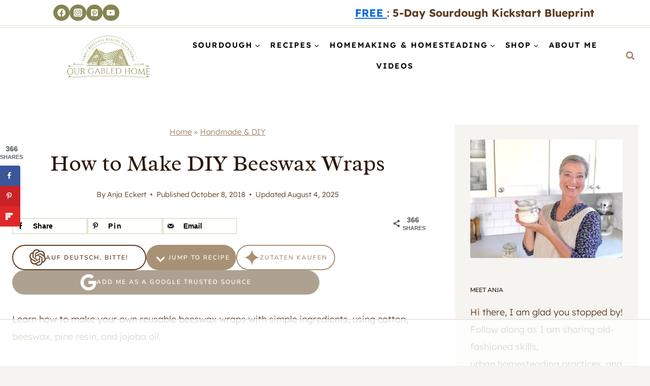

--- FILE ---
content_type: text/html
request_url: https://api.intentiq.com/profiles_engine/ProfilesEngineServlet?at=39&mi=10&dpi=936734067&pt=17&dpn=1&iiqidtype=2&iiqpcid=70e2e543-f9d3-45d1-8d2e-57a115f96829&iiqpciddate=1768805503173&pcid=54dc6235-f518-4ff3-8dd0-dab29ac8e7aa&idtype=3&gdpr=0&japs=false&jaesc=0&jafc=0&jaensc=0&jsver=0.33&testGroup=A&source=pbjs&ABTestingConfigurationSource=group&abtg=A&vrref=https%3A%2F%2Fourgabledhome.com%2Fdiy-beeswax-wraps%2F
body_size: 57
content:
{"abPercentage":97,"adt":1,"ct":2,"isOptedOut":false,"data":{"eids":[]},"dbsaved":"false","ls":true,"cttl":86400000,"abTestUuid":"g_ac4b59a9-4532-4a2e-afc5-a53df2cddf69","tc":9,"sid":2075497167}

--- FILE ---
content_type: text/html; charset=utf-8
request_url: https://www.google.com/recaptcha/api2/aframe
body_size: 255
content:
<!DOCTYPE HTML><html><head><meta http-equiv="content-type" content="text/html; charset=UTF-8"></head><body><script nonce="oduyW5yIuSoiFYAbQcdbAw">/** Anti-fraud and anti-abuse applications only. See google.com/recaptcha */ try{var clients={'sodar':'https://pagead2.googlesyndication.com/pagead/sodar?'};window.addEventListener("message",function(a){try{if(a.source===window.parent){var b=JSON.parse(a.data);var c=clients[b['id']];if(c){var d=document.createElement('img');d.src=c+b['params']+'&rc='+(localStorage.getItem("rc::a")?sessionStorage.getItem("rc::b"):"");window.document.body.appendChild(d);sessionStorage.setItem("rc::e",parseInt(sessionStorage.getItem("rc::e")||0)+1);localStorage.setItem("rc::h",'1768805513699');}}}catch(b){}});window.parent.postMessage("_grecaptcha_ready", "*");}catch(b){}</script></body></html>

--- FILE ---
content_type: text/plain
request_url: https://rtb.openx.net/openrtbb/prebidjs
body_size: -223
content:
{"id":"e9818034-07f4-45fb-8797-5206734d6a28","nbr":0}

--- FILE ---
content_type: text/plain
request_url: https://rtb.openx.net/openrtbb/prebidjs
body_size: -84
content:
{"id":"198349c8-8ef9-45bd-a0a0-0e4ecd508245","nbr":0}

--- FILE ---
content_type: text/plain
request_url: https://rtb.openx.net/openrtbb/prebidjs
body_size: -223
content:
{"id":"43a72f50-9e14-4074-9e08-8bc9f2863257","nbr":0}

--- FILE ---
content_type: text/plain
request_url: https://rtb.openx.net/openrtbb/prebidjs
body_size: -223
content:
{"id":"62554a3d-8cf4-4df6-abb4-8c22d2147aa1","nbr":0}

--- FILE ---
content_type: text/plain
request_url: https://rtb.openx.net/openrtbb/prebidjs
body_size: -223
content:
{"id":"62ea94b9-78b0-45c3-8c3a-0560c24f6d76","nbr":0}

--- FILE ---
content_type: text/plain
request_url: https://rtb.openx.net/openrtbb/prebidjs
body_size: -223
content:
{"id":"fb533b36-5b53-4df5-b4e5-f4e025aa6b60","nbr":0}

--- FILE ---
content_type: text/plain
request_url: https://rtb.openx.net/openrtbb/prebidjs
body_size: -223
content:
{"id":"5a0da4a7-bfbe-4b38-beed-46ef2d7a9614","nbr":0}

--- FILE ---
content_type: text/plain; charset=utf-8
request_url: https://ads.adthrive.com/http-api/cv2
body_size: 8021
content:
{"om":["00xbjwwl","012nnesp","0929nj63","097orecv","0av741zl","0b0m8l4f","0cpicd1q","0iyi1awv","0sm4lr19","1","10011/1013e764d636cb30c882620822ac5139","10011/6d6f4081f445bfe6dd30563fe3476ab4","10011/8b27c31a5a670fa1f1bbaf67c61def2e","10011/ba9f11025c980a17f6936d2888902e29","10011/f6b53abe523b743bb56c2e10883b2f55","1006_201706927","1011_302_56651894","1011_302_56652030","1011_302_57055686","1011_302_57055701","1011_302_57055873","10310289136970_462613276","10310289136970_462615644","10310289136970_462615833","10310289136970_462792978","10310289136970_491345701","10310289136970_559920770","10310289136970_559920874","10310289136970_579599725","10310289136970_579599993","10310289136970_579600013","10310289136970_593674671","10310289136970_594352012","10310289136970_628989283","10310289136970_686690145","10339421-5836009-0","10797905","10877374","10ua7afe","11142692","11509227","11526010","11526016","11556080","11560071","11633433","1185:1610326628","1185:1610326728","11896988","11999803","12010080","12010084","12010088","12123650","12142259","12151247","12219631","12219633","12219634","124843_8","124844_20","124848_7","12491656","12491685","12491687","12850756","12gfb8kp","13mvd7kb","14xoyqyz","1606221","1610326625","1610326728","1611092","16x7UEIxQu8","17_23391296","17_24080387","17_24104714","17_24104726","17_24525570","17_24632125","17_24696319","17_24765464","17_24765543","17_24766959","17_24766984","17_24767226","17_24767248","17_24767577","17_24767603","1891/84814","1IWwPyLfI28","1h7yhpl7","1ktgrre1","1vo0zc6d","1zjn1epv","1zx7wzcw","202430_200_EAAYACog7t9UKc5iyzOXBU.xMcbVRrAuHeIU5IyS9qdlP9IeJGUyBMfW1N0_","202430_200_EAAYACogIm3jX30jHExW.LZiMVanc.j-uV7dHZ7rh4K3PRdSnOAyBBuRK60_","202430_200_EAAYACogfp82etiOdza92P7KkqCzDPazG1s0NmTQfyLljZ.q7ScyBDr2wK8_","206_549410","206_551337","2132:45327622","2132:45361388","2132:45410878","2132:45941257","2149:12147059","2149:12151096","2149:12156461","2179:587183202622605216","2249:581439030","2249:647637518","2249:650628539","2249:662688299","2249:672917669","2249:688592726","2249:691925891","2249:703670433","2249:704251784","2307:00xbjwwl","2307:0b0m8l4f","2307:0hly8ynw","2307:0uyv1734","2307:27s3hbtl","2307:74scwdnj","2307:77gj3an4","2307:794di3me","2307:7cmeqmw8","2307:8orkh93v","2307:9dh39xar","2307:9nex8xyd","2307:9t6gmxuz","2307:a7w365s6","2307:bj4kmsd6","2307:c1hsjx06","2307:cv2huqwc","2307:dif1fgsg","2307:fmmrtnw7","2307:fphs0z2t","2307:g749lgab","2307:ge4000vb","2307:gvotpm74","2307:heb21q1u","2307:hzonbdnu","2307:k0csqwfi","2307:kitf0w2f","2307:ll8m2pwk","2307:lp37a2wq","2307:np9yfx64","2307:nv5uhf1y","2307:plth4l1a","2307:q0nt8p8d","2307:qq1yf9hr","2307:ralux098","2307:rcfcy8ae","2307:u2cc9kzv","2307:wgs30pcg","2307:xe7etvhg","2307:xm7xmowz","2307:zui0lm52","2307:zxl8as7s","2409_15064_70_85445179","2409_15064_70_85808977","2409_15064_70_85808987","2409_15064_70_85809016","2409_15064_70_85809022","2409_15064_70_85809046","2409_15064_70_85809050","2409_15064_70_85809052","2409_25495_176_CR52055522","2409_25495_176_CR52092918","2409_25495_176_CR52092919","2409_25495_176_CR52092920","2409_25495_176_CR52092921","2409_25495_176_CR52092923","2409_25495_176_CR52092954","2409_25495_176_CR52092956","2409_25495_176_CR52092957","2409_25495_176_CR52092958","2409_25495_176_CR52092959","2409_25495_176_CR52150651","2409_25495_176_CR52153848","2409_25495_176_CR52153849","2409_25495_176_CR52175340","2409_25495_176_CR52178314","2409_25495_176_CR52178315","2409_25495_176_CR52178316","2409_25495_176_CR52186411","2409_25495_176_CR52188001","24525570","245841736","245842006","246638579","24694809","247292475","24732878","25048614","25048620","25_0l51bbpm","25_13mvd7kb","25_52qaclee","25_53v6aquw","25_6bfbb9is","25_8b5u826e","25_ctfvpw6w","25_gypb2tdl","25_m2n177jy","25_op9gtamy","25_oz31jrd0","25_pz8lwofu","25_sqmqxvaf","25_ti0s3bz3","25_utberk8n","25_v6qt489s","25_xz6af56d","25_yi6qlg3p","25_ztlksnbe","25_zwzjgvpw","26210676","2662_200562_8172741","2662_200562_8182931","2662_200562_8182933","2676:79096172","2676:85480678","2676:85807294","2676:85807301","2676:85807307","2676:85807308","2676:85807312","2676:85807320","2676:85807326","2676:85807343","2676:85807351","2676:85807408","2711_64_11999803","2760:176_CR52092921","2760:176_CR52092923","2760:176_CR52092954","2760:176_CR52175339","2760:176_CR52178315","2760:176_CR52186411","2760:176_CR52186412","28925636","28933536","28u7c6ez","29102835","29402249","29414696","29414711","2974:8172741","29_695596187","2i8t2rx0","2qbp7g0b","2y5a5qhb","2yor97dj","3018/7bde77b5ea7700479e9d98db672b3e5a","30583865","306_24525570","306_24694809","306_24766982","308_125203_14","308_125204_11","3335_25247_696504971","3335_25247_697084445","3335_25247_700109379","3335_25247_700109393","33476571","33608492","33608759","33627671","34182009","3490:CR52055522","3490:CR52092918","3490:CR52092919","3490:CR52092920","3490:CR52092921","3490:CR52092923","3490:CR52175339","3490:CR52175340","3490:CR52178314","3490:CR52178315","3490:CR52178316","3490:CR52186411","3490:CR52212685","3490:CR52212688","3490:CR52223725","3490:CR52223939","34945989","34eys5wu","34tgtmqk","3658_15032_qq1yf9hr","3658_18008_u2cc9kzv","3658_211122_74scwdnj","3658_582283_lu0m1szw","3658_582283_xe7etvhg","3658_603555_bj4kmsd6","3658_608642_kitf0w2f","36_46_11881007","3702_139777_24765483","3702_139777_24765530","3702_139777_24765531","381513943572","3822:23149016","3858:12536510","39303318","3LMBEkP-wis","4083IP31KS13kodabuilt","4083IP31KS13kodabuilt_89b39","409_189218","409_192546","409_192548","409_216326","409_216366","409_216384","409_216386","409_216396","409_216398","409_216406","409_216416","409_216418","409_216476","409_216504","409_216506","409_220149","409_220169","409_220333","409_220336","409_220344","409_220346","409_220353","409_220359","409_220366","409_223597","409_223599","409_225975","409_225978","409_225980","409_225982","409_225983","409_225987","409_225988","409_225990","409_226321","409_226322","409_226324","409_226326","409_226327","409_226332","409_226336","409_226352","409_226370","409_226376","409_226377","409_227223","409_227224","409_227226","409_227235","409_227239","409_227260","409_228054","409_228059","409_228062","409_228065","409_228077","409_228111","409_228115","409_228351","409_228354","409_228356","409_228370","409_228371","409_228380","409_230726","409_230728","409_231798","4111IP31KS13kodabuilt_89b39","42167227","42604842","43919974","43919976","43919984","43919985","43919986","43a7ptxe","44023623","444361065","444361067","44629254","458901553568","45999649","462613276","4642109_46_12123650","4642109_46_12142259","46_12123650","46_12142259","47869802","481703827","485027845327","48594493","49039749","49065887","49123012","49175728","4941618","4947806","49598514","4qxmmgd2","4zai8e8t","50447579","507312421","507312430","51372397","521_425_203499","521_425_203500","521_425_203501","521_425_203504","521_425_203505","521_425_203508","521_425_203509","521_425_203515","521_425_203516","521_425_203518","521_425_203529","521_425_203534","521_425_203535","521_425_203536","521_425_203542","521_425_203633","521_425_203635","521_425_203651","521_425_203653","521_425_203660","521_425_203662","521_425_203674","521_425_203675","521_425_203677","521_425_203692","521_425_203693","521_425_203695","521_425_203700","521_425_203702","521_425_203703","521_425_203705","521_425_203712","521_425_203714","521_425_203728","521_425_203729","521_425_203730","521_425_203731","521_425_203732","521_425_203733","521_425_203735","521_425_203742","521_425_203744","521_425_203867","521_425_203868","521_425_203877","521_425_203885","521_425_203890","521_425_203892","521_425_203893","521_425_203897","521_425_203900","521_425_203905","521_425_203912","521_425_203918","521_425_203924","521_425_203932","521_425_203934","521_425_203936","521_425_203946","521_425_203952","521_425_203970","521_425_203980","522710","5316_139700_4589264e-39c7-4b8f-ba35-5bd3dd2b4e3a","5316_139700_5be498a5-7cd7-4663-a645-375644e33f4f","5316_139700_6aefc6d3-264a-439b-b013-75aa5c48e883","5316_139700_76cc1210-8fb0-4395-b272-aa369e25ed01","5316_139700_87802704-bd5f-4076-a40b-71f359b6d7bf","5316_139700_95d84c4a-b2ef-4b18-8978-d3590d1bcdc4","5316_139700_af6bd248-efcd-483e-b6e6-148c4b7b9c8a","5316_139700_b154f434-c058-4c10-b81e-cf5fd1a4bd89","5316_139700_bd0b86af-29f5-418b-9bb4-3aa99ec783bd","5316_139700_cbda64c5-11d0-46f9-8941-2ca24d2911d8","5316_139700_cebab8a3-849f-4c71-9204-2195b7691600","5316_139700_d1a8183a-ff72-4a02-b603-603a608ad8c4","5316_139700_de0a26f2-c9e8-45e5-9ac3-efb5f9064703","5316_139700_e3299175-652d-4539-b65f-7e468b378aea","5316_139700_e57da5d6-bc41-40d9-9688-87a11ae6ec85","5316_139700_f7be6964-9ad4-40ba-a38a-55794e229d11","5316_139700_fa236cca-ca9a-4bf2-9378-bb88660c2c0e","53v6aquw","54639987","54779847","54779856","54779873","55092222","5510:cymho2zs","5510:kecbwzbd","5510:ouycdkmq","5510:qq1yf9hr","5510:quk7w53j","5510:uk9x4xmh","5510:v9k6m2b0","55344524","553804","5563_66529_OADD2.1324911647936619_1ARPMA5A72YR2DC","5563_66529_OADD2.7284328140867_1QMTXCF8RUAKUSV9ZP","5563_66529_OADD2.7284328163393_196P936VYRAEYC7IJY","5563_66529_OADD2.7353040902704_12VHHVEFFXH8OJ4LUR","5563_66529_OADD2.7353043681733_1CTKQ7RI7E0NJH0GJ0","5563_66529_OADD2.7353135342684_17ZORKIWE2IRN62EZE","5563_66529_OADD2.7353135342687_19MJYHNTPJCXTE106I","5563_66529_OADD2.8246380819227_1ML49SCGLBILOIX0AB","5563_66529_OAIP.1a822c5c9d55f8c9ff283b44f36f01c3","5563_66529_OAIP.a1d9b393696755239d45a712e1421d5a","5563_66529_OAIP.ecb313be067a3531bdf326ff8581adce","55651486","557_409_216362","557_409_216366","557_409_216396","557_409_220139","557_409_220149","557_409_220159","557_409_220332","557_409_220333","557_409_220336","557_409_220338","557_409_220343","557_409_220344","557_409_220346","557_409_220354","557_409_220364","557_409_220366","557_409_223588","557_409_223589","557_409_223599","557_409_225988","557_409_226312","557_409_226352","557_409_228054","557_409_228055","557_409_228059","557_409_228064","557_409_228074","557_409_228105","557_409_228113","557_409_228348","557_409_228349","557_409_228351","557_409_228354","557_409_228363","557_409_230729","557_409_230737","557_409_235268","557_409_235274","557_409_235277","55826909","558_93_1vo0zc6d","558_93_8b5u826e","558_93_cv2huqwc","558_93_m2n177jy","558_93_nrlkfmof","558_93_op9gtamy","558_93_u2cc9kzv","558_93_ztlksnbe","558_93_zwzjgvpw","55965333","559957472","560_74_18236268","561282395","561282405","56341213","5636:12023787","5636:12023788","56632487","56635908","56635945","56635955","5826529107","589289985696794383","589318202881681006","591283456202345442","593674671","59487652","59751572","59780461","59780474","59873208","59873222","59873223","59873224","59873227","59873230","5ia3jbdy","5iujftaz","5loeumqb","60146355","60398502","605367467","60638194","609577512","60f5a06w","61085224","61174500","61210719","61456734","618576351","618653722","618876699","618980679","61900466","619089559","61916211","61916223","61916225","61916229","61932920","61932925","61932933","61932948","61932957","62019933","6226505231","6226505239","6226530649","6250_66552_1078081054","6250_66552_1097894163","6250_66552_917052004","6250_66552_917131834","625317146","627225143","627227759","627290883","627301267","627309156","627309159","627506494","627506665","62764941","628222860","628360579","628444259","628444349","628444439","628456310","628456313","628456382","628456403","628622169","628622172","628622244","628622247","628622250","628683371","628687043","628687157","628687460","628803013","628841673","629007394","629009180","629167998","629168001","629168010","629168565","629171196","629171202","629255550","629350437","62946736","62946743","62946748","629488423","62977989","62978299","62980383","62981075","629817930","62981822","62987257","629984747","630137823","63063274","63088929","6365_61796_785326944429","63t6qg56","645287520","651637446","651637459","651637461","651637462","6547_67916_1yZeot1LucNC24r0watd","6547_67916_fcAnJrrCTWh34iX9D77a","6547_67916_graJ1gIjiYcJVBo9B51g","6547_67916_tKifrAc701B49kYABIbB","6547_67916_uWpHNWFV9zIHjyQW8P7d","670_9916_462792722","670_9916_491345434","670_9916_559920770","670_9916_579599725","673375558002","680597458938","680_99480_464327579","680_99480_684781858","680_99480_685190485","680_99480_692219005","680_99480_696504968","680_99480_700109379","680_99480_700109389","680_99480_700109391","680_99480_700109393","681349749","684781858","688070999","688078501","690_99485_1610326728","692194003","695058324","695879875","696314600","696332890","696504971","696506138","697084445","697189924","697189968","697189974","697189994","697189999","697525780","697525793","697525795","697525824","697876997","697877001","699183154","699183155","699812344","699812857","699813340","699824707","6lmy2lg0","6mrds7pc","6p9v1joo","700109379","700109389","700109391","702397981","702675162","702759138","702759314","702759627","705313317","706320056","70_79482212","70_85472786","70_86128402","730465715401","7354_138543_85444734","7354_138543_85445129","7354_138543_85445161","7354_138543_85445175","7354_138543_85445179","7354_138543_85445183","7354_138543_85445206","7354_138543_85807320","7354_138543_85807343","7354_138543_85808988","7354_138543_85809016","7354_138543_85809022","7354_138543_85809050","7354_138543_86470571","7414_121891_6205231","7414_121891_6205239","74_559920874","74_579599725","772584292979","7732580","77gj3an4","789730295161","790683048464","791354972836","793266583179","793266622530","79482219","794di3me","7969_149355_45327622","7969_149355_45327624","7cmeqmw8","7nwknfw7","7qIE6HPltrY","7qevw67b","7vlmjnq0","7xb3th35","80070339","80070376","80072827","8152859","8152878","8152879","8153717","8153732","8153735","8153739","8154363","8154365","8154367","82133854","82133858","82286818","8341_230731_579593739337040696","8341_230731_587183202622605216","8341_230731_589289985696794383","8341_230731_591283456202345442","83447751","85445129","85445144","85445161","85445175","85445183","85445193","85472801","85807297","85807305","85807307","85807308","85807309","85807320","85807326","85807343","85807351","85808977","85808987","85809006","85809008","85809016","85809022","85809043","85809046","85809052","85809095","85954445","86470584","86470587","86509226","86509229","86621364","86621370","86621380","86621381","86621451","86888335","86888339","8b5u826e","8fdfc014","8orkh93v","8y2y355b","9046626","9057/0328842c8f1d017570ede5c97267f40d","9057/1ed2e1a3f7522e9d5b4d247b57ab0c7c","9057/211d1f0fa71d1a58cabee51f2180e38f","9057/37a3ff30354283181bfb9fb2ec2f8f75","9057/9ced2f4f99ea397df0e0f394c2806693","90_12219552","90_12219555","90_12219631","90_12219633","90_12219634","90_12270190","90_12491645","90_12491667","90_12491685","90_12491686","90zjqu77","91950636","91950639","93azyd79","97_8152859","98xzy0ek","9cv2cppz","9dh39xar","9l06fx6u","9nex8xyd","9r15vock","9rqgwgyb","9s4tjemt","9t6gmxuz","BrwovVXE2H0","Rno6AJZ2sVI","YlnVIl2d84o","a0oxacu8","a1298rkyh5o","a566o9hb","a7w365s6","abhu2o6t","ad93t9yy","ajbyfzx8","axw5pt53","b3sqze11","b41rck4a","be4hm1i2","bhcgvwxj","bj2984kmsd6","bj4kmsd6","bn278v80","c1hsjx06","c22985t9p0u","c25t9p0u","cd29840m5wq","cd40m5wq","ce7bo7ga","cegbqxs1","cki44jrm","co17kfxk","cpn7gwek","cqant14y","cr-1oplzoysu9vd","cr-1oplzoysubwe","cr-1oplzoysubxe","cr-6ovjht2eu9vd","cr-6ovjht2euatj","cr-72occ8olu9vd","cr-98ru5j2su8rm","cr-98ru5j2su9xg","cr-98ru5j2subxf","cr-98ru5j2tu8rm","cr-98ru5j2tubxf","cr-99bo9kj0u9vd","cr-9hxzbqc08jrgv2","cr-Bitc7n_p9iw__vat__49i_k_6v6_h_jce2vj5h_PxWzTvgmq","cr-Bitc7n_p9iw__vat__49i_k_6v6_h_jce2vj5h_Sky0Cdjrj","cr-Bitc7n_p9iw__vat__49i_k_6v6_h_jce2vj5h_ZUFnU4yjl","cr-Bitc7n_p9iw__vat__49i_k_6v6_h_jce2vj5h_zKxG6djrj","cr-a9s2xfzsubwj","cr-a9t13j8xubwj","cr-a9t13kztubwj","cr-a9t13kzwubwj","cr-aaqt0j8subwj","cr-aaqt0j8vubwj","cr-aav1zg0qubwj","cr-aav1zg0uubwj","cr-aav22g0wubwj","cr-aavwye1uubwj","cr-aavwye1vubwj","cr-aawz2m3vubwj","cr-aawz2m4yubwj","cr-aawz2m5qubwj","cr-aawz2m7tubwj","cr-aawz3f0uubwj","cr-aawz3f1rubwj","cr-aawz3f1yubwj","cr-aawz3f2subwj","cr-aawz3f3qubwj","cr-aawz3f3rubwj","cr-aawz3f3uubwj","cr-aawz3f3xubwj","cr-aawz3i6wubwj","cr-ccr05f8w17tmu","cr-cz5eolb5ubwe","cr-dftw1fzqv7tmu","cr-dftw1fzqv7uiu","cr-dftw1fzqv7vjv","cr-efvywg0ry7tf1","cr-efvywg0tt7tf1","cr-eh447mhhubwe","cr-f6puwm2w27tf1","cr-f6puwm2yu7tf1","cr-f6puwm2yw7tf1","cr-ghun4f53ubwe","cr-ghun4f53ubxe","cr-h6q46o706lrgv2","cr-hxf9stx0u9vd","cr-k4ot01j4ubwe","cr-kz4ol95lu9vd","cr-kz4ol95lubwe","cr-lg354l2uvergv2","cr-sk1vaer4u9vd","cr-sk1vaer4ubwe","cr-wm8psj6gu9vd","cr-xu1ullzyu9vd","cr223-hbwv3k2qv7z","ctfvpw6w","cv2huqwc","cymho2zs","czt3qxxp","d4pqkecm","d8298ijy7f2","d8ijy7f2","daw00eve","ddd2k10l","dg2WmFvzosE","dhd27ung","dif1fgsg","dwghal43","dwjp56fe","dzn3z50z","eb9vjo1r","ekv63n6v","emgupcal","f3craufm","fdujxvyb","feueU8m1y4Y","fjp0ceax","fjzzyur4","fmmrtnw7","fo6td3w5","fp298hs0z2t","fphs0z2t","fyva96ss-s","g5egxitt","g749lgab","ge4000vb","ge4kwk32","gp71mc8o","gvotpm74","h829828fwf4","hauz7f6h","heb21q1u","hf9ak5dg","homyiq6b","hqz7anxg","hueqprai","hx1ws29n","hzonbdnu","i2aglcoy","i776wjt4","i90isgt0","iaqttatc","jci9uj40","jd035jgw","jonxsolf","jr169syq","jx298rvgonh","k0csqwfi","k3g9jpes","kecbwzbd","kitf0w2f","kk5768bd","kniwm2we","ksrdc5dk","kz8629zd","l04ojb5z","l1keero7","lc298408s2k","lc408s2k","lj985yd3","ll8m2pwk","lp37a2wq","ltgwjglo","lu0m1szw","lz23iixx","m2n177jy","m3wzasds","m4298xt6ckm","mh2a3cu2","min949in","mne39gsk","mnzinbrt","mtsc0nih","mv298tp3dnv","mvtp3dnv","nfucnkws","np9yfx64","nrlkfmof","nrs1hc5n","nv0uqrqm","nv5uhf1y","o5xj653n","ocnesxs5","oe31iwxh","ofoon6ir","ofr83ln0","op9gtamy","ot91zbhz","ouycdkmq","oz31jrd0","oz3ry6sr","ozdii3rw","p0yfzusz","pi6u4hm4","piwneqqj","pl298th4l1a","plth4l1a","poc1p809","pte4wl23","pz8lwofu","q0nt8p8d","q9plh3qd","qaoxvuy4","qqvgscdx","qtifv9ci","qts6c5p3","quk7w53j","qvlojyqt","qx298169s69","r3298co354x","r3co354x","r68ur1og","ralux098","rcfcy8ae","riaslz7g","rkqjm0j1","rmttmrq8","rr298likvt1","rup4bwce","rxj4b6nw","s2ahu2ae","s4s41bit","s5gryn6u","s6pbymn9","s9kmbxbp","sk2984ge5lf","sk4ge5lf","sslkianq","st298jmll2q","t2298dlmwva","t2dlmwva","t34l2d9w","t4zab46q","t58zjs8i","t5kb9pme","t73gfjqn","ta3n09df","tc6309yq","ti0s3bz3","u2cc9kzv","u2le3kaa","u3i8n6ef","ubykfntq","uf7vbcrs","uhebin5g","ujqkqtnh","uk9x4xmh","urut9okb","utberk8n","uy5wm2fg","uz8dk676","v1oc480x","v3xdjj0n","v8cczmzc","v9k6m2b0","ven7pu1c","vf42112vpfnp8","vkqnyng8","vl2j938k","vosqszns","vqqwz0z3","vqw5ht8r","w5et7cv9","wgs30pcg","wix9gxm5","wt0wmo2s","wxfnrapl","x420t9me","x716iscu","x9yz5t0i","xdaezn6y","xe7etvhg","xjq9sbpc","xm7xmowz","xswz6rio","xtxa8s2d","xwhet1qh","y51tr986","ygmhp6c6","yi6qlg3p","yl0m4qvg","yq5t5meg","yxvw3how","yy10h45c","z8hcebyi","zaiy3lqy","zfexqyi5","zj3di034","ztlksnbe","zui0lm52","zvdz58bk","zwzjgvpw","zxl8as7s","7979132","7979135"],"pmp":[],"adomains":["1md.org","a4g.com","about.bugmd.com","acelauncher.com","adameve.com","adelion.com","adp3.net","advenuedsp.com","aibidauction.com","aibidsrv.com","akusoli.com","allofmpls.org","arkeero.net","ato.mx","avazutracking.net","avid-ad-server.com","avid-adserver.com","avidadserver.com","aztracking.net","bc-sys.com","bcc-ads.com","bidderrtb.com","bidscube.com","bizzclick.com","bkserving.com","bksn.se","brightmountainads.com","bucksense.io","bugmd.com","ca.iqos.com","capitaloneshopping.com","cdn.dsptr.com","clarifion.com","clean.peebuster.com","cotosen.com","cs.money","cwkuki.com","dallasnews.com","dcntr-ads.com","decenterads.com","derila-ergo.com","dhgate.com","dhs.gov","digitaladsystems.com","displate.com","doyour.bid","dspbox.io","envisionx.co","ezmob.com","fla-keys.com","fmlabsonline.com","g123.jp","g2trk.com","gadgetslaboratory.com","gadmobe.com","getbugmd.com","goodtoknowthis.com","gov.il","grosvenorcasinos.com","guard.io","hero-wars.com","holts.com","howto5.io","http://bookstofilm.com/","http://countingmypennies.com/","http://fabpop.net/","http://folkaly.com/","http://gameswaka.com/","http://gowdr.com/","http://gratefulfinance.com/","http://outliermodel.com/","http://profitor.com/","http://tenfactorialrocks.com/","http://vovviral.com/","https://instantbuzz.net/","https://www.royalcaribbean.com/","ice.gov","imprdom.com","justanswer.com","liverrenew.com","longhornsnuff.com","lovehoney.com","lowerjointpain.com","lymphsystemsupport.com","meccabingo.com","media-servers.net","medimops.de","miniretornaveis.com","mobuppsrtb.com","motionspots.com","mygrizzly.com","myiq.com","myrocky.ca","national-lottery.co.uk","nbliver360.com","ndc.ajillionmax.com","nibblr-ai.com","niutux.com","nordicspirit.co.uk","notify.nuviad.com","notify.oxonux.com","own-imp.vrtzads.com","paperela.com","paradisestays.site","parasiterelief.com","peta.org","pfm.ninja","photoshelter.com","pixel.metanetwork.mobi","pixel.valo.ai","plannedparenthood.org","plf1.net","plt7.com","pltfrm.click","printwithwave.co","privacymodeweb.com","rangeusa.com","readywind.com","reklambids.com","ri.psdwc.com","royalcaribbean.com","royalcaribbean.com.au","rtb-adeclipse.io","rtb-direct.com","rtb.adx1.com","rtb.kds.media","rtb.reklambid.com","rtb.reklamdsp.com","rtb.rklmstr.com","rtbadtrading.com","rtbsbengine.com","rtbtradein.com","saba.com.mx","safevirus.info","securevid.co","seedtag.com","servedby.revive-adserver.net","shift.com","simple.life","smrt-view.com","swissklip.com","taboola.com","tel-aviv.gov.il","temu.com","theoceanac.com","track-bid.com","trackingintegral.com","trading-rtbg.com","trkbid.com","truthfinder.com","unoadsrv.com","usconcealedcarry.com","uuidksinc.net","vabilitytech.com","vashoot.com","vegogarden.com","viewtemplates.com","votervoice.net","vuse.com","waardex.com","wapstart.ru","wayvia.com","wdc.go2trk.com","weareplannedparenthood.org","webtradingspot.com","www.royalcaribbean.com","xapads.com","xiaflex.com","yourchamilia.com"]}

--- FILE ---
content_type: text/plain
request_url: https://rtb.openx.net/openrtbb/prebidjs
body_size: -223
content:
{"id":"86d80151-c2a1-47c2-8a15-91698e47e59a","nbr":0}

--- FILE ---
content_type: text/plain; charset=UTF-8
request_url: https://at.teads.tv/fpc?analytics_tag_id=PUB_17002&tfpvi=&gdpr_consent=&gdpr_status=22&gdpr_reason=220&ccpa_consent=&sv=prebid-v1
body_size: 56
content:
YmU3NjZkZWQtNjU4Yy00OGUzLWE0ZmUtMGQ2YzY4N2Y0OWZlIy03LTQ=

--- FILE ---
content_type: text/plain
request_url: https://rtb.openx.net/openrtbb/prebidjs
body_size: -223
content:
{"id":"65db297b-d98b-407f-ab09-bf3d6160aabb","nbr":0}

--- FILE ---
content_type: text/plain
request_url: https://rtb.openx.net/openrtbb/prebidjs
body_size: -223
content:
{"id":"ed2848f6-5d3a-41f4-912d-1368d9b3bdcc","nbr":0}

--- FILE ---
content_type: text/plain
request_url: https://rtb.openx.net/openrtbb/prebidjs
body_size: -223
content:
{"id":"df701b8f-5a33-4259-bf80-ef0ee8372e44","nbr":0}